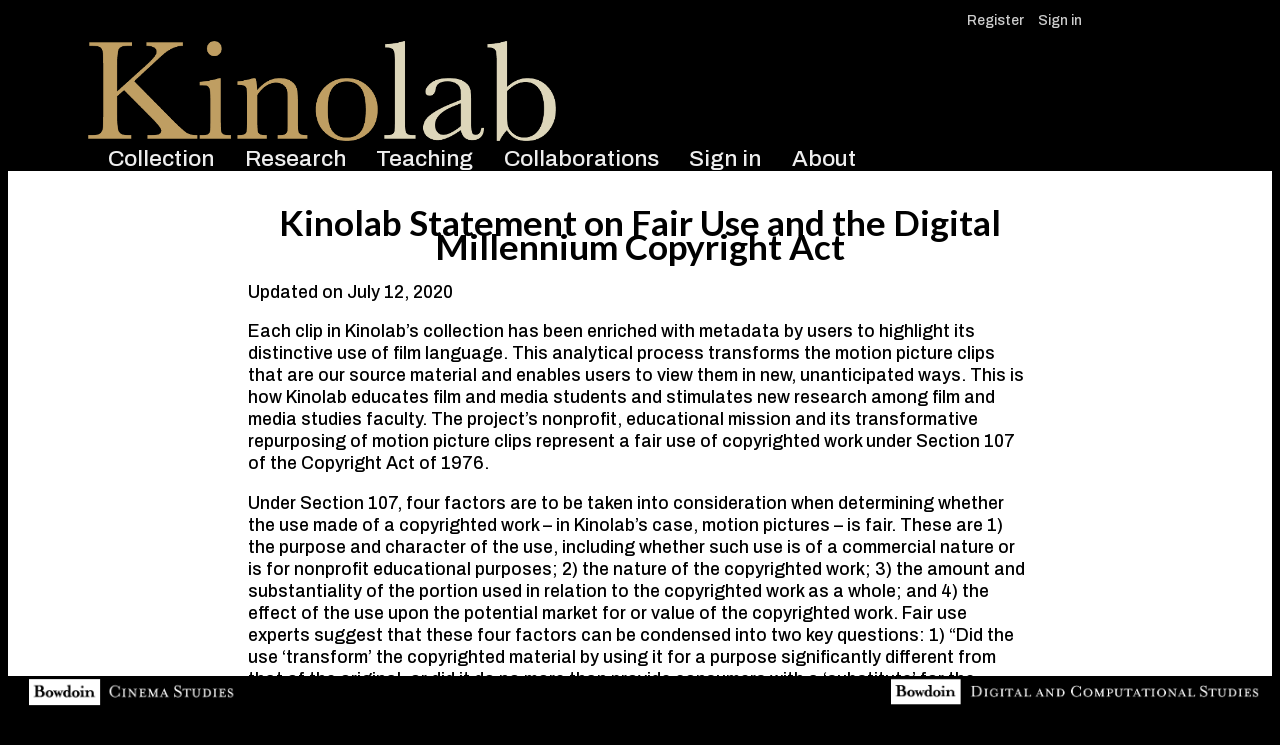

--- FILE ---
content_type: text/html; charset=UTF-8
request_url: https://kinolab.org/FairUse.php
body_size: 11430
content:
<!DOCTYPE html>
<html lang="en-US">
<head>
<title>Kinolab.org: Statement of Fair Use</title>
<meta name="twitter:card" content="summary"/>
<meta name="twitter:site" content="@KinolabClips"/>
<meta name="twitter:image" content="https://kinolab.org/lib/images/Circle_K.png"/>
<meta property="og:image" content="https://kinolab.org/lib/images/Circle_K.png"/><!-- Global site tag (gtag.js) - Google Analytics -->
    <script async src="https://www.googletagmanager.com/gtag/js?id=UA-134912204-1"></script>
    <script>
        window.dataLayer = window.dataLayer || [];
        function gtag(){dataLayer.push(arguments);}
        gtag('js', new Date());
        gtag('config', 'UA-134912204-1');
    </script>
    
    <link rel="shortcut icon" href="/favicon.ico" type="image/x-icon"></link>
    <link rel="icon" href="/favicon.ico" type="image/x-icon"></link>
    <script src="https://kit.fontawesome.com/4fc09bf4c9.js" crossorigin="anonymous"></script>
    <meta charset="utf-8">
    <meta name="viewport" content="width=device-width, initial-scale=1">
    <link rel="stylesheet" href="//code.jquery.com/ui/1.13.2/themes/dark-hive/jquery-ui.css">
	<link type="text/css" rel="stylesheet" href="lib/base.css"> </link>
	<script src="//code.jquery.com/jquery-3.7.0.js"></script>
  	<script src="//code.jquery.com/ui/1.13.2/jquery-ui.js"></script>
  	
  	<script>
  	$( function() {
		$("div.menu-button").click( function() {	
			$('#tabs').css('z-index', '1');	
			$("ul#hav").toggle(700);	

		});


  	});

  	function showMoreLess(i) {
		$("#"+i).toggle();
		$(".more").toggle();
  	}

  	</script>
<script>
  $( function() {

    
  } );
  </script>
<style>
    table tr td {border:1px solid #fff;padding:.5rem;}
    td.hdr {white-space: nowrap;}
    div.collection {display:inline-block;width:22%;font-size:2rem;}
     /**** MOBILE *****/
        @media screen and (max-width: 1025px) {
div.lbox {float:none;display:block;width:80%;margin:.1rem;}
            display: block;
            width: 82%
        }
    p {line-height:1.41rem;}
   }
</style>

</head>
<body>

<header role="banner">
<div id="admin-bar">

<ul class="navigation">
<li><a href='Register.php'>Register</a></li><li><a href='signin.php'>Sign in</a></li></ul></div>
      <div id="hwrap">

          
            <div id="site-title"><a href="/"><img src="lib/logo.png" alt="Kinolab"></a>


	    </div>

            <nav id="primary-nav">
            	<div class="menu-button">Menu <i class="fas fa-bars"></i></div>
	        		   <ul id="hav" class="navigation nav-menu">
	    <li class="nav-item">
        <a href="Collections.php" class="">Collection</a>
    </li>   
    <li class="nav-item">
        <a href="Research.php" class="">Research</a>
    </li>
    <li class="nav-item">
        <a href="Teaching.php" class="">Teaching</a>
    </li>  
    <li class="nav-item">
        <a href="Collaborations.php" class="">Collaborations</a>
    </li>    		   
	          		   
    
    
       <li class="nav-item">
        <a href="signin.php" id="accessible-megamenu-1564413189355-5">Sign in</a>
    </li> 
	<li class="nav-item">
        <a href="about.php" id="accessible-megamenu-1564413189356-6">About</a>
    </li>  



</ul>	<br />	            
		            </nav>
</div>
        </header><br />
<div id="wrap">
            <div id="content" role="main" tabindex="-1">
                
<div id="primary">

<div class="invert">
<h1 style="text-align: center;">Kinolab Statement on Fair Use and the Digital Millennium Copyright Act</h1>
<p>Updated on July 12, 2020</p>
<p>Each clip in Kinolab&rsquo;s collection has been enriched with metadata by users to highlight its distinctive use of film language. This analytical process transforms the motion picture clips that are our source material and enables users to view them in new, unanticipated ways. This is how Kinolab educates film and media students and stimulates new research among film and media studies faculty. The project&rsquo;s nonprofit, educational mission and its transformative repurposing of motion picture clips represent a fair use of copyrighted work under Section 107 of the Copyright Act of 1976.</p>
<p>Under Section 107, four factors are to be taken into consideration when determining whether the use made of a copyrighted work &ndash; in Kinolab&rsquo;s case, motion pictures &ndash; is fair. These are 1) the purpose and character of the use, including whether such use is of a commercial nature or is for nonprofit educational purposes; 2) the nature of the copyrighted work; 3) the amount and substantiality of the portion used in relation to the copyrighted work as a whole; and 4) the effect of the use upon the potential market for or value of the copyrighted work. Fair use experts suggest that these four factors can be condensed into two key questions: 1) &ldquo;Did the use &lsquo;transform&rsquo; the copyrighted material by using it for a purpose significantly different from that of the original, or did it do no more than provide consumers with a &lsquo;substitute&rsquo; for the original?&rdquo; and 2) &ldquo;Was the material taken appropriate in kind and amount, considering both the nature of the copyrighted work and the use?&rdquo; (see &ldquo;Code of Best Practices in Fair Use for the Visual Arts,&rdquo; p. 17 and &ldquo;Society for Cinema and Media Studies Statement of Fair Use Best Practices for Media Studies Publishing,&rdquo; p. 181). As the discussion below shows, in the case of Kinolab the answer to both of these questions is yes.</p>
<p>The moving image clips contained in Kinolab&rsquo;s collection have been extracted from the films and series in which they originally appeared and repurposed to illustrate key concepts relating to film language, especially cinematography, mise-en-sc&egrave;ne (a category that includes actors, lighting, d&eacute;cor, props, and costume), editing, and sound. For instance, &ldquo;Slo-Mo Hotel&rdquo; is a Kinolab clip from Christopher Nolan&rsquo;s 2010 film <em>Inception</em> that film-student curators tagged as an example of parallel editing (an editing technique that alternates between two or more strands of action in separate locations, often presented as occurring simultaneously). Kinolab invites users to study this brief excerpt from Inception in light of the formal techniques highlighted in its metadata. A user interested in learning more about parallel editing could then pursue this line of inquiry further by clicking on the parallel editing tag and viewing other clips in the collection associated with it, from D.W. Griffith&rsquo;s <em>Birth of a Nation</em> (1916), which pioneered the technique, to Italian filmmaker Paolo Sorrentino&rsquo;s <em>Il divo</em> (2008), which uses it to evoke the pervasive power of Italian politician Giulio Andreotti. While the original purpose of the films from which these clips were extracted was to entertain, the clips&rsquo; purpose in Kinolab is to educate and stimulate further discussion of the formal film techniques that they exemplify. Likewise, the audience and market for the original films and the repurposed clips are different, consisting on the one hand of filmgoers who are consumers and, on the other hand, of media studies students and scholars who want to learn about film language.</p>
<p>Kinolab&rsquo;s clips are digital-format reproductions of born-digital works (DVDs and/or digitally transmitted video). Clips in the collection present distinctive examples of the film language users are studying and are therefore reproduced in their original format without modifications to aspect ratio or the original work. The project is subject to the provisions of the Digital Millennium Copyright Act (DMCA), which amended U.S. copyright law in 1998 and originally prohibited the circumvention of technological protective measures on DVDs whether or not there was an infringement of copyright itself. Recent exemptions to the DMCA permit the circumvention of these controls by university faculty and students for the purpose of criticism, comment, teaching, or scholarship: precisely Kinolab&rsquo;s users. DMCA exemptions also prescribe that only short portions of copyrighted works be used for purposes of criticism or comment, a rule that Kinolab respects by limiting the portion of any whole copyrighted motion picture represented in its clips to scenes that represent distinctive examples of film language. Contrary to common assumptions, fair use does not specify a maximum allowable amount of material to be taken from a copyrighted work (see &ldquo;Society for Cinema and Media Studies Statement of Fair Use Best Practices for Media Studies Publishing,&rdquo; p. 181-182). Instead, that amount depends upon how much is needed to illustrate a point or stimulate discussion among one&rsquo;s target audience.</p>
<p>Finally, Kinolab restricts access to its collection to faculty and students and controls that access with password protection. Users are informed when applying for access to the site that its materials are available for educational use only.</p>
<p>This affirmative statement of Kinolab&rsquo;s compliance with fair use and the provisions of the DMCA was made by taking into consideration shared professional understandings among film and media scholars as articulated by the various organizations that represent us. These include key publications from the Society for Cinema and Media Studies (SCMS), the College Art Association (CAA), and the Center for Social Media in the School of Communication at American University. Their publications are, respectively, the &ldquo;<a href="https://www.cmstudies.org/page/fair_use">Society for Cinema and Media Studies Statement of Fair Use Best Practices for Media Studies Publishing</a>&rdquo; (2010), the &ldquo;<a href="http://www.collegeart.org/programs/caa-fair-use/best-practices">Code of Best Practices in Fair Use for the Visual Arts</a>&rdquo; (CAA, 2015), and the &ldquo;<a href="http://cmsimpact.org/code/code-best-practices-fair-use-online-video/">Code of Best Practices in Fair Use for Online Video</a>&rdquo; (the Center for Social Media, 2008). We have also examined the applicable section of U.S. Copyright Law, <a href="https://www.copyright.gov/title17/">Title 17 of the U.S. Code</a>, especially <a href="https://www.copyright.gov/title17/92chap12.html#1201">Section 1201</a>, which contains the evolving provisions of the DMCA that are <a href="https://www.copyright.gov/1201/">updated triennially</a> in rulemaking proceedings administered by the Register of Copyrights.</p>
<p>For more information, contact Project Director Allison Cooper in the Cinema Studies Program at Bowdoin College, 7800 College Station, Brunswick, Maine 04011 or via email at acooper@bowdoin.edu.</p></div>
</div>
</div>
</div>
<footer>
    	    <a class="leftfoot" href="https://www.bowdoin.edu/cinema-studies"><img src="/lib/images/wm-cs-rev.png" alt="Bowdoin College Cinema Studies wordmark"></a>
        
        <a class="rightfoot" href="https://www.bowdoin.edu/digital-and-computational-studies"><img src="/lib/images/dcs-rev.png" alt="Bowdoin College Digital and Computational Studies"></a>

<div id="footer-text">
                                    &nbsp;       </div>

        
    </footer></body>
</html>

--- FILE ---
content_type: text/css
request_url: https://kinolab.org/lib/base.css
body_size: 11811
content:
@import url('https://fonts.googleapis.com/css?family=Archivo:500|Lato:700');
*:focus {
outline: none;
}
div.clearall {font-size:.1rem;clear:both;}


.amore {display:none;}

span.moreless {cursor:pointer;color:#ccf;font-size:small;display:block;text-decoration:underline;}

div.ui-widget-content {
    border: 1px solid #555555;
    background-image: none;
     background: #000000 url(images/ui-bg_loop_25_000000_21x21.png) 50% 50% repeat; 
    color: #ffffff;
}


div.invert input.srchButton {background:#555;color:#fff;
	font-weight: normal;
	box-shadow:inset 0px 0px 0px 0px #111;
	-moz-box-shadow:inset 0px 0px 0px 0px #111;
	-webkit-box-shadow:inset 0px 0px 0px 0px #111;
}

.srchButton {
	-moz-box-shadow:inset 0px 1px 0px 0px #ffffff;
	-webkit-box-shadow:inset 0px 1px 0px 0px #ffffff;
	box-shadow:inset 0px 1px 0px 0px #ffffff;
	background:-webkit-gradient(linear, left top, left bottom, color-stop(0.05, #ededed), color-stop(1, #dfdfdf));
	background:-moz-linear-gradient(top, #ededed 5%, #dfdfdf 100%);
	background:-webkit-linear-gradient(top, #ededed 5%, #dfdfdf 100%);
	background:-o-linear-gradient(top, #ededed 5%, #dfdfdf 100%);
	background:-ms-linear-gradient(top, #ededed 5%, #dfdfdf 100%);
	background:linear-gradient(to bottom, #ededed 5%, #dfdfdf 100%);
	filter:progid:DXImageTransform.Microsoft.gradient(startColorstr='#ededed', endColorstr='#dfdfdf',GradientType=0);
	background-color:#ededed;
	-moz-border-radius:6px;
	-webkit-border-radius:6px;
	border-radius:6px;
	border:1px solid #dcdcdc;
	display:inline-block;
	cursor:pointer;
	color:#777777;
	font-family:Arial;
	font-size:15px;
	font-weight:bold;
	padding:6px 24px;
	text-decoration:none;
	text-shadow:0px 1px 0px #ffffff;
}
.srchButton:hover {
	background:-webkit-gradient(linear, left top, left bottom, color-stop(0.05, #dfdfdf), color-stop(1, #ededed));
	background:-moz-linear-gradient(top, #dfdfdf 5%, #ededed 100%);
	background:-webkit-linear-gradient(top, #dfdfdf 5%, #ededed 100%);
	background:-o-linear-gradient(top, #dfdfdf 5%, #ededed 100%);
	background:-ms-linear-gradient(top, #dfdfdf 5%, #ededed 100%);
	background:linear-gradient(to bottom, #dfdfdf 5%, #ededed 100%);
	filter:progid:DXImageTransform.Microsoft.gradient(startColorstr='#dfdfdf', endColorstr='#ededed',GradientType=0);
	background-color:#dfdfdf;
}
.srchButton:active {
	position:relative;
	top:1px;
}

span.csea {font-size:.8rem;padding-top:1px;}

span.sorter {display:none;}


html {height:100%;}
body {font-family: 'Archivo', sans-serif;font-size:110%;height:100%;}
body {background-color:#000;color:#fff;}
form input[type="text"] {font-family: 'Archivo', sans-serif;padding:.25rem;} 
h1,h2,h3 {font-family: 'Lato', sans-serif;}

h1 {text-align: left;}

p.uline {font-weight: bold;border-bottom: 1px solid #000;}

.inh {display:inline;padding-right:.5rem;}

div.invert {background-color:#fff;color:#000;padding:1rem 15rem;line-height:1.53rem;padding-bottom:7rem;}
div.invert a {color:#675137;}
div.invert p a {border-bottom:1px dotted #675137;}
div.invert ul li a {border-bottom:1px dotted #675137;}
div.invert a:hover {text-decoration:underline;}
div.outvert {background-color:#000;color:#fff;
padding: 1rem 12rem 5rem 12rem;}

div.outvert p a {border-bottom:1px dotted #bdb6ec;color:#bdb6ec;}
div.menu-button {display:none;}
div#admin-bar {background-color:#000;font-family: 'Archivo', sans-serif !important;}
div#admin-bar li a {font-family: 'Archivo', sans-serif !important;}
#admin-bar {
    width: 100%;
    box-sizing: border-box;
    top: 0;
    left: 0;
    margin: 0;
    background: #404040;
    color: #fff;
    text-align: right;
    font-family: Arvo, serif !important;
    font-size: 14px;
    padding: 0px 0px;
    box-shadow: 0px 0px 5px #666666;
    -webkit-box-shadow: 1px 1px 2px rgba(0,0,0,.35);
    -moz-box-shadow: 1px 1px 2px rgba(0,0,0,.35);
    -o-box-shadow: 1px 1px 2px rgba(0,0,0,.35);
}

a {color:#eee;text-decoration:none;border-bottom:0px dotted #eee;}

#admin-bar ul {
    font-size: 1em;
    line-height: 1.5;
    margin: 0;
}

#admin-bar ul li {
	list-style-type:none;
	display:inline-block;
	color:#fff;
}


#admin-bar li a:link, #admin-bar li a:visited {
    color: #ccc !important;
}
div#admin-bar li a {
    font-family: 'Archivo', sans-serif !important;
}
#admin-bar a {
    text-decoration: none;
    padding: 0 1em 0 0;
    font-family: Arvo, serif !important;
    font-size: 1em;
    display: inline-block;
    border: 0;
}

header {margin:10px 11rem 20px 5rem}
header {border-width:0px;height:100px;margin-bottom:0rem;padding-bottom:.35rem;}
div.hwrap {width:90%;text-align:left;}
#site-title {padding:10px 0px 0px 0px;margin-left:0px;display:inline-block;max-height:100px;vertical-align:top;border:0px solid red;}
#site-title img {padding:0px;border:0px solid blue;max-height:100px;}


nav#primary-nav {border:0px solid red;padding:0px 0px 0px 0px;margin: 0px 0px -8px -20px;float:none;display:inline-block;
		 border:0px solid red;flex-wrap:nowrap;white-space:nowrap;
		 min-width:55%;vertical-align:bottom;font-size:1.42rem;text-align:left;}
#primary-nav ul.navigation {border-top:0px solid #ccc;margin:0px;display:inline-block;margin-top: .3rem;margin-bottom:5px;}
#primary-nav ul.navigation > li {margin:0rem 1.6rem 0rem 0rem;display:inline-block;vertical-align: baseline;}
#primary-nav li {background-color:transparent;}
#primary-nav ul.navigation > li a {
    border-bottom: 0px solid #ccc;
}

#primary-nav ul.navigation li a {padding:0px;}


div.player {vertical-align:top;display:inline-block;width:45%;clear:both;padding:1rem;}
div.player img {width:40%;float:left;padding:3px;background-color:#ccc;border:1px solid #aaa;margin-right:15px;margin-bottom:0px;}
div.player p {padding-top:0px;margin-top:0px;margin-bottom:5px;font-size:.88rem;line-height:1.4rem;}


div.fairstate {margin:0rem 4rem 1rem 4rem;font-size:.8em;overflow-y:auto;height:300px;background-color:#ddd;padding:2rem;}

footer {background-color:#000;margin:0px;border:0px solid green;max-height:85%;
clear: both;position:fixed;bottom:0px;
    overflow: hidden;
    padding: 0px 20px;
}
footer a.leftfoot {display:inline-block;vertical-align:bottom;max-width:18%;margin-left:0rem;margin-top:.12rem;margin-bottom:0rem;}
a.leftfoot img {width:100%;}

footer a.rightfoot {display:inline-block;vertical-align:bottom;max-width:30%;margin-left:0rem;margin-top:.12rem;margin-bottom:0rem;float:right;}
a.rightfoot img {width:100%;}

a.dfoot {font-size:2.2rem;padding-left:1rem;vertical-align:bottom;}
footer div#footer-text {display:block;color:#aaa;font-size:.6rem;margin-bottom:.02rem;text-align:center;}

div#wrap nav {width:100%;}
div#wrap {border:0px solid white;margin-top:36px;margin-bottom:110px;}
div#content {width:100%;padding:0px 0px;border:0px solid red;margin-bottom:80px;}
div#content {padding:0rem;margin: 0rem;}
div.centj {text-align:center;}
div.centj h2 {text-align:left;margin:1rem 0rem 0rem 0rem;}

div.collection {display:inline-block;width:200px;vertical-align:top;text-align:center;margin:.5rem 2rem;
		border-top:0px solid #fff;position:relative;}
div.collection h3 {width:100%;min-height:7%;vertical-align:bottom;
    position:absolute;bottom:0px;left:0px;background-color:rgba(125,125,125,.87);
    font-weight:normal;font-size:1.02rem;padding:.61rem 0rem;margin:0px;line-height:1rem;}
div.collection a img {border:0px solid #444;width:100%;}
div.collection a.image {float:none;margin:0rem;}


div.carousel-cell {background-color:#fff;margin: 1rem 1rem;text-align:left;}
div.abt p.kdeets {font-size:small;}
div.carousel-cell img {width:320px;padding:5px;}
div.carousel-cell div.img {display:inline-block;vertical-align:top;color:#000;}
div.carousel-cell div.abt {display:inline-block;vertical-align:top;max-width:42%;padding:0rem .5rem;color:#000;background-color:#fff;}
div.carousel-cell div.abt a {color:#396039;}
div.abt h3 {margin:0rem;padding:0rem;}
div.coldeets {font-size:.88rem;text-align:left;}
div.coldeets div {padding:.2rem 0rem;}

div.tmddeets {font-size:.88rem;text-align:left;
border-right:2px solid #01d277;border-bottom:2px solid #01d277;border-left:2px solid #01d277;}
div.tmddeets img {margin-left:-2px;margin-top:-2px;}
div.tmddeets span {padding:1rem;display:block;}

img.srch {width:125px;}


div.srchbar {
	text-align:right;
	padding-bottom:1rem;
}


.coolbut {
    cursor: pointer;
    border: 1px solid #333;
    text-align: center;
    border-radius: 1rem;
    padding: .54rem;
    background-color: #777;
}

div.genreLet h4 {
    margin: .3rem 0rem;
    border-bottom: 1px inset gray;
}
h4.ixh {
    font-size: 2.3rem;
    line-height: 3rem;
}

div.genreLet li {
    list-style-type: none;
    display: inline-block;
    padding: .2rem 1rem;
    font-size: 1.2rem;
}

div#alphababy {margin-bottom:.5rem;}
div#alphababy span {padding:0rem .5rem;border:1px solid #000;cursor:pointer;}


div#kino_wrap {vertical-align:top;}
div#tmdb_wrap {width:28%;vertical-align:top;display:inline-block;text-align:left;font-size:.88rem;
line-height:1.1rem;padding:.3rem;}

div#tmdb_wrap img {margin-left:-2px;margin-top:-2px;}
div#tmdb_wrap span {padding:1rem;display:block;}
div#tmdb_wrap a {color:#01d277;}

div.text-links a {border-bottom:1px dotted #675137;}

div.lbox {
    vertical-align: top;
    line-height:1.5rem;
    text-align:left;
    display: inline-block;
    width: 24%;
}

div.lbox div {
    border-bottom: 1px solid #fff;
}
div.ixh {
    font-size: 2.3rem;
    line-height: 3rem;
}

#deact {cursor:pointer;border:1px outset #ccc;background-color:#ccc;color:#000;padding:5px;border-radius:5px;display:inline-block;}
#deact:hover {color:#900;}

#act {cursor:pointer;border:1px outset #ccc;background-color:#ccc;color:#000;padding:5px;border-radius:5px;display:inline-block;}
#act:hover {color:#900;}


div.item-file img {width:40%}

p.fnote {font-style:italic;color:#404040;font-size:.9rem;text-align:center;}

div#vbox {text-align:left;width:640px;}
/******

MOBILE

******/

@media screen and (max-width: 1025px) {
	
	nav#primary-nav {position:fixed;top:0px;left:5px;width:100%;background-color:#333;box-sizing: border-box;  }
	
	div.menu-button {display:inline-block;cursor:pointer;background-color:#333;padding: 3px 3px 3px 15px;
	}
	
	nav#admin-bar {display:none;}
	nav#primary-nav ul#hav {display:none;position:absolute;top:20px;left:3px;list-style-type:none;
	background-color:#777;border:1px solid #fff;z-index:98;text-align:left;}
	
	#primary-nav ul.navigation > li {display:block;list-style:none;padding:.74rem;}
	
	header {position:relative;;margin:0px;z-index:8;padding-top:20px;}
	
	div#wrap {position:absolute;top:120px;left:0px;z-index:2;}
	footer {display:none;}
	
	span.csea {font-size:1rem;padding:1rem;}
	
	#site-title img {
		width:100%;
    padding: 0px;
    border: 0px solid blue;
    max-height: 100px;
	}
	
	div.invert { padding: 1rem;}
	div.cycle-slideshow {display:none;}
	
	h4.nomob {display:none;}
	

	div.player {
	    vertical-align: top;
	    display: block;
	    width: 95%;
	    clear: both;
	    padding: 1rem;
	}
	
	div.fairstate {
	    margin: 0rem 1rem;
	}
	div.outvert { padding:.1rem .4rem;}
	div#alphababy {
		width:100%;
    	margin-bottom: .1rem;
    	display:block;
    	
	}
	
	div#alphababy span {display:inline-block;}
	
	div.carousel-cell {
	    background-color: #fff;
	    margin: 1rem;
	    text-align: left;
	}
	div.carousel-cell div.abt {
		width:88%;
	}
	div.outvert center img {max-width:100%;}
	
	div.lbox ul li {
    	padding-bottom:2rem;font-size:1.7rem;
	}
	
}